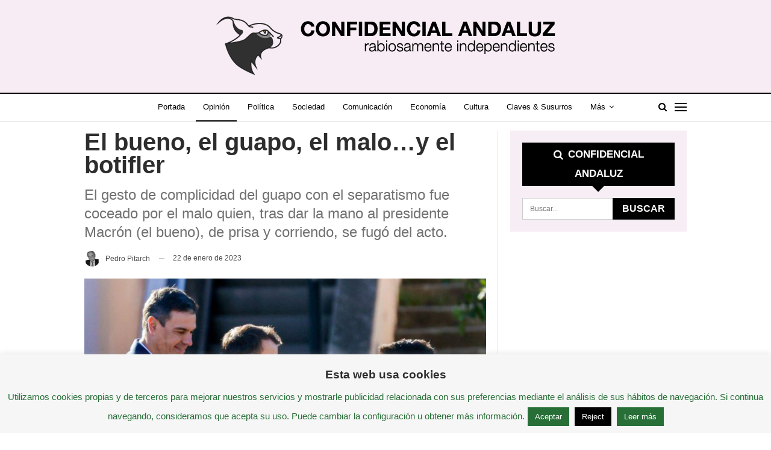

--- FILE ---
content_type: text/html; charset=UTF-8
request_url: https://confidencialandaluz.com/el-bueno-el-guapo-el-malo-y-el-botifler/
body_size: 12639
content:
	<!DOCTYPE html>
		<!--[if IE 8]>
	<html class="ie ie8" lang="es"> <![endif]-->
	<!--[if IE 9]>
	<html class="ie ie9" lang="es"> <![endif]-->
	<!--[if gt IE 9]><!-->
<html lang="es"> <!--<![endif]-->
	<head>
				<meta charset="UTF-8">
		<meta http-equiv="X-UA-Compatible" content="IE=edge">
		<meta name="viewport" content="width=device-width, initial-scale=1.0">
		<link rel="pingback" href="https://confidencialandaluz.com/xmlrpc.php"/>

		<title>El bueno, el guapo, el malo...y el botifler &bull; Confidencial Andaluz</title>

<!-- This site is optimized with the Yoast SEO plugin v13.1 - https://yoast.com/wordpress/plugins/seo/ -->
<meta name="description" content="El separatismo está boyante gracias a tantas cesiones, concesiones y regalos recibidos del Gobierno."/>
<meta name="robots" content="max-snippet:-1, max-image-preview:large, max-video-preview:-1"/>
<link rel="canonical" href="https://confidencialandaluz.com/el-bueno-el-guapo-el-malo-y-el-botifler/" />
<meta property="og:locale" content="es_ES" />
<meta property="og:type" content="article" />
<meta property="og:title" content="El bueno, el guapo, el malo...y el botifler" />
<meta property="og:description" content="El separatismo está boyante gracias a tantas cesiones, concesiones y regalos recibidos del Gobierno." />
<meta property="og:url" content="https://confidencialandaluz.com/el-bueno-el-guapo-el-malo-y-el-botifler/" />
<meta property="og:site_name" content="Confidencial Andaluz" />
<meta property="article:publisher" content="https://www.facebook.com/ConfidencialAndaluz/" />
<meta property="article:tag" content="Pedro Pitarch" />
<meta property="article:section" content="Destacado" />
<meta property="article:published_time" content="2023-01-22T21:09:36+00:00" />
<meta property="og:image" content="https://confidencialandaluz.com/wp-content/uploads/2023/01/sanchez-macron-aragones.png" />
<meta property="og:image:secure_url" content="https://confidencialandaluz.com/wp-content/uploads/2023/01/sanchez-macron-aragones.png" />
<meta property="og:image:width" content="700" />
<meta property="og:image:height" content="400" />
<meta name="twitter:card" content="summary_large_image" />
<meta name="twitter:description" content="El separatismo está boyante gracias a tantas cesiones, concesiones y regalos recibidos del Gobierno." />
<meta name="twitter:title" content="El bueno, el guapo, el malo...y el botifler" />
<meta name="twitter:site" content="@confidencialand" />
<meta name="twitter:image" content="https://confidencialandaluz.com/wp-content/uploads/2023/01/sanchez-macron-aragones.png" />
<meta name="twitter:creator" content="@confidencialand" />
<script type='application/ld+json' class='yoast-schema-graph yoast-schema-graph--main'>{"@context":"https://schema.org","@graph":[{"@type":"Organization","@id":"https://confidencialandaluz.com/#organization","name":"Confidencial Andaluz","url":"https://confidencialandaluz.com/","sameAs":["https://www.facebook.com/ConfidencialAndaluz/","https://twitter.com/confidencialand"],"logo":{"@type":"ImageObject","@id":"https://confidencialandaluz.com/#logo","inLanguage":"es","url":"https://confidencialandaluz.com/wp-content/uploads/2018/02/linceredes.png","width":1000,"height":1000,"caption":"Confidencial Andaluz"},"image":{"@id":"https://confidencialandaluz.com/#logo"}},{"@type":"WebSite","@id":"https://confidencialandaluz.com/#website","url":"https://confidencialandaluz.com/","name":"Confidencial Andaluz","inLanguage":"es","description":"Rabiosamente Independientes","publisher":{"@id":"https://confidencialandaluz.com/#organization"},"potentialAction":{"@type":"SearchAction","target":"https://confidencialandaluz.com/?s={search_term_string}","query-input":"required name=search_term_string"}},{"@type":"ImageObject","@id":"https://confidencialandaluz.com/el-bueno-el-guapo-el-malo-y-el-botifler/#primaryimage","inLanguage":"es","url":"https://confidencialandaluz.com/wp-content/uploads/2023/01/sanchez-macron-aragones.png","width":700,"height":400},{"@type":"WebPage","@id":"https://confidencialandaluz.com/el-bueno-el-guapo-el-malo-y-el-botifler/#webpage","url":"https://confidencialandaluz.com/el-bueno-el-guapo-el-malo-y-el-botifler/","name":"El bueno, el guapo, el malo...y el botifler &bull; Confidencial Andaluz","isPartOf":{"@id":"https://confidencialandaluz.com/#website"},"inLanguage":"es","primaryImageOfPage":{"@id":"https://confidencialandaluz.com/el-bueno-el-guapo-el-malo-y-el-botifler/#primaryimage"},"datePublished":"2023-01-22T21:09:36+00:00","dateModified":"2023-01-22T21:09:36+00:00","description":"El separatismo est\u00e1 boyante gracias a tantas cesiones, concesiones y regalos recibidos del Gobierno."},{"@type":"Article","@id":"https://confidencialandaluz.com/el-bueno-el-guapo-el-malo-y-el-botifler/#article","isPartOf":{"@id":"https://confidencialandaluz.com/el-bueno-el-guapo-el-malo-y-el-botifler/#webpage"},"author":{"@id":"https://confidencialandaluz.com/#/schema/person/c8a0efc6f4cc0fa343342010e92ba4fe"},"headline":"El bueno, el guapo, el malo&#8230;y el botifler","datePublished":"2023-01-22T21:09:36+00:00","dateModified":"2023-01-22T21:09:36+00:00","commentCount":0,"mainEntityOfPage":{"@id":"https://confidencialandaluz.com/el-bueno-el-guapo-el-malo-y-el-botifler/#webpage"},"publisher":{"@id":"https://confidencialandaluz.com/#organization"},"image":{"@id":"https://confidencialandaluz.com/el-bueno-el-guapo-el-malo-y-el-botifler/#primaryimage"},"keywords":"Pedro Pitarch","articleSection":"Destacado,Opini\u00f3n","inLanguage":"es"},{"@type":["Person"],"@id":"https://confidencialandaluz.com/#/schema/person/c8a0efc6f4cc0fa343342010e92ba4fe","name":"Pedro Pitarch","image":{"@type":"ImageObject","@id":"https://confidencialandaluz.com/#authorlogo","inLanguage":"es","url":"https://secure.gravatar.com/avatar/919ef4d2b9833a5dbc3d6b17939d133b?s=96&d=mm&r=g","caption":"Pedro Pitarch"},"description":"Teniente General de Ej\u00e9rcito de Tierra (r)","sameAs":[]}]}</script>
<!-- / Yoast SEO plugin. -->

<link rel='dns-prefetch' href='//fonts.googleapis.com' />
<link rel='dns-prefetch' href='//s.w.org' />
<link rel="alternate" type="application/rss+xml" title="Confidencial Andaluz &raquo; Feed" href="https://confidencialandaluz.com/feed/" />
<link rel="alternate" type="application/rss+xml" title="Confidencial Andaluz &raquo; RSS de los comentarios" href="https://confidencialandaluz.com/comments/feed/" />
		<script type="text/javascript">
			window._wpemojiSettings = {"baseUrl":"https:\/\/s.w.org\/images\/core\/emoji\/12.0.0-1\/72x72\/","ext":".png","svgUrl":"https:\/\/s.w.org\/images\/core\/emoji\/12.0.0-1\/svg\/","svgExt":".svg","source":{"concatemoji":"https:\/\/confidencialandaluz.com\/wp-includes\/js\/wp-emoji-release.min.js?ver=5.2.21"}};
			!function(e,a,t){var n,r,o,i=a.createElement("canvas"),p=i.getContext&&i.getContext("2d");function s(e,t){var a=String.fromCharCode;p.clearRect(0,0,i.width,i.height),p.fillText(a.apply(this,e),0,0);e=i.toDataURL();return p.clearRect(0,0,i.width,i.height),p.fillText(a.apply(this,t),0,0),e===i.toDataURL()}function c(e){var t=a.createElement("script");t.src=e,t.defer=t.type="text/javascript",a.getElementsByTagName("head")[0].appendChild(t)}for(o=Array("flag","emoji"),t.supports={everything:!0,everythingExceptFlag:!0},r=0;r<o.length;r++)t.supports[o[r]]=function(e){if(!p||!p.fillText)return!1;switch(p.textBaseline="top",p.font="600 32px Arial",e){case"flag":return s([55356,56826,55356,56819],[55356,56826,8203,55356,56819])?!1:!s([55356,57332,56128,56423,56128,56418,56128,56421,56128,56430,56128,56423,56128,56447],[55356,57332,8203,56128,56423,8203,56128,56418,8203,56128,56421,8203,56128,56430,8203,56128,56423,8203,56128,56447]);case"emoji":return!s([55357,56424,55356,57342,8205,55358,56605,8205,55357,56424,55356,57340],[55357,56424,55356,57342,8203,55358,56605,8203,55357,56424,55356,57340])}return!1}(o[r]),t.supports.everything=t.supports.everything&&t.supports[o[r]],"flag"!==o[r]&&(t.supports.everythingExceptFlag=t.supports.everythingExceptFlag&&t.supports[o[r]]);t.supports.everythingExceptFlag=t.supports.everythingExceptFlag&&!t.supports.flag,t.DOMReady=!1,t.readyCallback=function(){t.DOMReady=!0},t.supports.everything||(n=function(){t.readyCallback()},a.addEventListener?(a.addEventListener("DOMContentLoaded",n,!1),e.addEventListener("load",n,!1)):(e.attachEvent("onload",n),a.attachEvent("onreadystatechange",function(){"complete"===a.readyState&&t.readyCallback()})),(n=t.source||{}).concatemoji?c(n.concatemoji):n.wpemoji&&n.twemoji&&(c(n.twemoji),c(n.wpemoji)))}(window,document,window._wpemojiSettings);
		</script>
		<style type="text/css">
img.wp-smiley,
img.emoji {
	display: inline !important;
	border: none !important;
	box-shadow: none !important;
	height: 1em !important;
	width: 1em !important;
	margin: 0 .07em !important;
	vertical-align: -0.1em !important;
	background: none !important;
	padding: 0 !important;
}
</style>
	<link rel='stylesheet' id='wp-block-library-css'  href='https://confidencialandaluz.com/wp-includes/css/dist/block-library/style.min.css?ver=5.2.21' type='text/css' media='all' />
<link rel='stylesheet' id='cookie-law-info-css'  href='https://confidencialandaluz.com/wp-content/plugins/cookie-law-info/legacy/public/css/cookie-law-info-public.css?ver=3.0.8' type='text/css' media='all' />
<link rel='stylesheet' id='cookie-law-info-gdpr-css'  href='https://confidencialandaluz.com/wp-content/plugins/cookie-law-info/legacy/public/css/cookie-law-info-gdpr.css?ver=3.0.8' type='text/css' media='all' />
<link rel='stylesheet' id='tt-easy-google-fonts-css'  href='https://fonts.googleapis.com/css?family=Playfair+Display%3A900&#038;subset=latin%2Call%2Call&#038;ver=5.2.21' type='text/css' media='all' />
<link rel='stylesheet' id='better-framework-main-fonts-css'  href='https://fonts.googleapis.com/css?family=Libre+Franklin:600italic,700,500' type='text/css' media='all' />
<script type='text/javascript' src='https://confidencialandaluz.com/wp-includes/js/jquery/jquery.js?ver=1.12.4-wp'></script>
<script type='text/javascript' src='https://confidencialandaluz.com/wp-includes/js/jquery/jquery-migrate.min.js?ver=1.4.1'></script>
<script type='text/javascript'>
/* <![CDATA[ */
var Cli_Data = {"nn_cookie_ids":[],"cookielist":[],"non_necessary_cookies":[],"ccpaEnabled":"","ccpaRegionBased":"","ccpaBarEnabled":"","strictlyEnabled":["necessary","obligatoire"],"ccpaType":"gdpr","js_blocking":"","custom_integration":"","triggerDomRefresh":"","secure_cookies":""};
var cli_cookiebar_settings = {"animate_speed_hide":"500","animate_speed_show":"500","background":"#f6f6f6","border":"#444","border_on":"","button_1_button_colour":"#276f37","button_1_button_hover":"#1f592c","button_1_link_colour":"#ffffff","button_1_as_button":"1","button_1_new_win":"","button_2_button_colour":"#276f37","button_2_button_hover":"#1f592c","button_2_link_colour":"#ffffff","button_2_as_button":"1","button_2_hidebar":"","button_3_button_colour":"#000","button_3_button_hover":"#000000","button_3_link_colour":"#fff","button_3_as_button":"1","button_3_new_win":"","button_4_button_colour":"#000","button_4_button_hover":"#000000","button_4_link_colour":"#fff","button_4_as_button":"1","button_7_button_colour":"#61a229","button_7_button_hover":"#4e8221","button_7_link_colour":"#fff","button_7_as_button":"1","button_7_new_win":"","font_family":"inherit","header_fix":"","notify_animate_hide":"1","notify_animate_show":"","notify_div_id":"#cookie-law-info-bar","notify_position_horizontal":"right","notify_position_vertical":"bottom","scroll_close":"","scroll_close_reload":"","accept_close_reload":"","reject_close_reload":"","showagain_tab":"","showagain_background":"#fff","showagain_border":"#000","showagain_div_id":"#cookie-law-info-again","showagain_x_position":"100px","text":"#276f37","show_once_yn":"","show_once":"10000","logging_on":"","as_popup":"","popup_overlay":"1","bar_heading_text":"Esta web usa cookies","cookie_bar_as":"banner","popup_showagain_position":"bottom-right","widget_position":"left"};
var log_object = {"ajax_url":"https:\/\/confidencialandaluz.com\/wp-admin\/admin-ajax.php"};
/* ]]> */
</script>
<script type='text/javascript' src='https://confidencialandaluz.com/wp-content/plugins/cookie-law-info/legacy/public/js/cookie-law-info-public.js?ver=3.0.8'></script>
<!--[if lt IE 9]>
<script type='text/javascript' src='https://confidencialandaluz.com/wp-content/themes/publisher/includes/libs/better-framework/assets/js/html5shiv.min.js?ver=3.10.15'></script>
<![endif]-->
<!--[if lt IE 9]>
<script type='text/javascript' src='https://confidencialandaluz.com/wp-content/themes/publisher/includes/libs/better-framework/assets/js/respond.min.js?ver=3.10.15'></script>
<![endif]-->
<link rel='https://api.w.org/' href='https://confidencialandaluz.com/wp-json/' />
<link rel="EditURI" type="application/rsd+xml" title="RSD" href="https://confidencialandaluz.com/xmlrpc.php?rsd" />
<link rel="wlwmanifest" type="application/wlwmanifest+xml" href="https://confidencialandaluz.com/wp-includes/wlwmanifest.xml" /> 
<meta name="generator" content="WordPress 5.2.21" />
<link rel='shortlink' href='https://confidencialandaluz.com/?p=41505' />
<link rel="alternate" type="application/json+oembed" href="https://confidencialandaluz.com/wp-json/oembed/1.0/embed?url=https%3A%2F%2Fconfidencialandaluz.com%2Fel-bueno-el-guapo-el-malo-y-el-botifler%2F" />
<link rel="alternate" type="text/xml+oembed" href="https://confidencialandaluz.com/wp-json/oembed/1.0/embed?url=https%3A%2F%2Fconfidencialandaluz.com%2Fel-bueno-el-guapo-el-malo-y-el-botifler%2F&#038;format=xml" />
			<link rel="shortcut icon" href="https://confidencialandaluz.com/wp-content/uploads/2018/02/linceredes.png">			<link rel="apple-touch-icon" href="https://confidencialandaluz.com/wp-content/uploads/2018/02/linceredes.png">			<link rel="apple-touch-icon" sizes="114x114" href="https://confidencialandaluz.com/wp-content/uploads/2018/02/linceredes.png">			<link rel="apple-touch-icon" sizes="72x72" href="https://confidencialandaluz.com/wp-content/uploads/2018/02/linceredes.png">			<link rel="apple-touch-icon" sizes="144x144" href="https://confidencialandaluz.com/wp-content/uploads/2018/02/linceredes.png"><meta name="generator" content="Powered by WPBakery Page Builder - drag and drop page builder for WordPress."/>
<script type="application/ld+json">{
    "@context": "http:\/\/schema.org\/",
    "@type": "organization",
    "@id": "#organization",
    "logo": {
        "@type": "ImageObject",
        "url": "https:\/\/confidencialandaluz.com\/wp-content\/uploads\/2018\/02\/cabeceraweb3.png"
    },
    "url": "https:\/\/confidencialandaluz.com\/",
    "name": "Confidencial Andaluz",
    "description": "Rabiosamente Independientes"
}</script>
<script type="application/ld+json">{
    "@context": "http:\/\/schema.org\/",
    "@type": "WebSite",
    "name": "Confidencial Andaluz",
    "alternateName": "Rabiosamente Independientes",
    "url": "https:\/\/confidencialandaluz.com\/"
}</script>
<script type="application/ld+json">{
    "@context": "http:\/\/schema.org\/",
    "@type": "BlogPosting",
    "headline": "El bueno, el guapo, el malo...y el botifler",
    "description": "El separatismo est\u00e1 boyante gracias a tantas cesiones, concesiones y regalos recibidos del Gobierno.",
    "datePublished": "2023-01-22",
    "dateModified": "2023-01-22",
    "author": {
        "@type": "Person",
        "@id": "#person-PedroPitarch",
        "name": "Pedro Pitarch"
    },
    "image": {
        "@type": "ImageObject",
        "url": "https:\/\/confidencialandaluz.com\/wp-content\/uploads\/2023\/01\/sanchez-macron-aragones.png",
        "width": 700,
        "height": 400
    },
    "interactionStatistic": [
        {
            "@type": "InteractionCounter",
            "interactionType": "http:\/\/schema.org\/CommentAction",
            "userInteractionCount": "0"
        }
    ],
    "publisher": {
        "@id": "#organization"
    },
    "mainEntityOfPage": "https:\/\/confidencialandaluz.com\/el-bueno-el-guapo-el-malo-y-el-botifler\/"
}</script>
<link rel='stylesheet' id='bf-minifed-css-1' href='https://confidencialandaluz.com/wp-content/bs-booster-cache/2f69f31ce9034f226a5bd94d84d7176a.css' type='text/css' media='all' />
<link rel='stylesheet' id='7.6.2-1733570986' href='https://confidencialandaluz.com/wp-content/bs-booster-cache/e271810305b1a73b118ea0a6f1ed07ae.css' type='text/css' media='all' />
<link rel="icon" href="https://confidencialandaluz.com/wp-content/uploads/2018/03/cropped-Logo-confidencial-andaluz-515x515-32x32.jpg" sizes="32x32" />
<link rel="icon" href="https://confidencialandaluz.com/wp-content/uploads/2018/03/cropped-Logo-confidencial-andaluz-515x515-192x192.jpg" sizes="192x192" />
<link rel="apple-touch-icon-precomposed" href="https://confidencialandaluz.com/wp-content/uploads/2018/03/cropped-Logo-confidencial-andaluz-515x515-180x180.jpg" />
<meta name="msapplication-TileImage" content="https://confidencialandaluz.com/wp-content/uploads/2018/03/cropped-Logo-confidencial-andaluz-515x515-270x270.jpg" />

<!-- BetterFramework Head Inline CSS -->
<style>
/* responsive phone */ @media(max-width: 767px){.rh-header .logo-container{
    background: #f7ecf4;
    color: black;
}}

</style>
<!-- /BetterFramework Head Inline CSS-->
<style id="tt-easy-google-font-styles" type="text/css">p { font-family: 'Arial'; font-style: italic; font-weight: 400; }
h1 { font-family: 'Playfair Display'; font-size: 30px; font-style: normal; font-weight: 900; line-height: 0.8; }
h2 { font-size: 16px; }
h3 { }
h4 { }
h5 { }
h6 { text-decoration: none; text-transform: none; }
</style><noscript><style> .wpb_animate_when_almost_visible { opacity: 1; }</style></noscript>	</head>

<body class="post-template-default single single-post postid-41505 single-format-standard bs-theme bs-publisher bs-publisher-newspaper active-light-box ltr close-rh page-layout-2-col-right full-width active-sticky-sidebar active-ajax-search single-prim-cat-4054 single-cat-4054 single-cat-4053  wpb-js-composer js-comp-ver-6.1 vc_responsive bs-ll-a" dir="ltr">
<div class="off-canvas-overlay"></div>
<div class="off-canvas-container left skin-white">
	<div class="off-canvas-inner">
		<span class="canvas-close"><i></i></span>
					<div class="off-canvas-header">
								<div class="site-description">The news is by your side.</div>
			</div>
						<div class="off-canvas-search">
				<form role="search" method="get" action="https://confidencialandaluz.com">
					<input type="text" name="s" value=""
					       placeholder="Buscar...">
					<i class="fa fa-search"></i>
				</form>
			</div>
						<div class="off-canvas-menu">
				<div class="off-canvas-menu-fallback"></div>
			</div>
						<div class="off_canvas_footer">
				<div class="off_canvas_footer-info entry-content">
									</div>
			</div>
				</div>
</div>
	<header id="header" class="site-header header-style-1 full-width" itemscope="itemscope" itemtype="https://schema.org/WPHeader">
				<div class="header-inner">
			<div class="content-wrap">
				<div class="container">
					<div id="site-branding" class="site-branding">
	<p  id="site-title" class="logo h1 img-logo">
	<a href="https://confidencialandaluz.com/" itemprop="url" rel="home">
					<img id="site-logo" src="https://confidencialandaluz.com/wp-content/uploads/2018/02/cabeceraweb3.png"
			     alt="CONFIDENCIAL ANDALUZ"  data-bsrjs="https://confidencialandaluz.com/wp-content/uploads/2018/02/cabeceraweb3.png"  />

			<span class="site-title">CONFIDENCIAL ANDALUZ - Rabiosamente Independientes</span>
				</a>
</p>
</div><!-- .site-branding -->
				</div>

			</div>
		</div>
		<div id="menu-main" class="menu main-menu-wrapper show-search-item show-off-canvas menu-actions-btn-width-2" role="navigation" itemscope="itemscope" itemtype="https://schema.org/SiteNavigationElement">
	<div class="main-menu-inner">
		<div class="content-wrap">
			<div class="container">

				<nav class="main-menu-container">
					<ul id="main-navigation" class="main-menu menu bsm-pure clearfix">
						<li id="menu-item-18095" class="menu-item menu-item-type-custom menu-item-object-custom menu-item-home better-anim-fade menu-item-18095"><a href="https://confidencialandaluz.com">Portada</a></li>
<li id="menu-item-18086" class="menu-item menu-item-type-taxonomy menu-item-object-category current-post-ancestor current-menu-parent current-post-parent menu-term-4053 better-anim-fade menu-item-18086"><a href="https://confidencialandaluz.com/category/opinion/">Opinión</a></li>
<li id="menu-item-18087" class="menu-item menu-item-type-taxonomy menu-item-object-category menu-term-46 better-anim-fade menu-item-18087"><a href="https://confidencialandaluz.com/category/politica/">Política</a></li>
<li id="menu-item-18096" class="menu-item menu-item-type-taxonomy menu-item-object-category menu-term-199 better-anim-fade menu-item-18096"><a href="https://confidencialandaluz.com/category/sociedad/">Sociedad</a></li>
<li id="menu-item-18083" class="menu-item menu-item-type-taxonomy menu-item-object-category menu-term-206 better-anim-fade menu-item-18083"><a href="https://confidencialandaluz.com/category/comunicacion-2/">Comunicación</a></li>
<li id="menu-item-18085" class="menu-item menu-item-type-taxonomy menu-item-object-category menu-term-45 better-anim-fade menu-item-18085"><a href="https://confidencialandaluz.com/category/economia/">Economía</a></li>
<li id="menu-item-18084" class="menu-item menu-item-type-taxonomy menu-item-object-category menu-term-198 better-anim-fade menu-item-18084"><a href="https://confidencialandaluz.com/category/cultura/">Cultura</a></li>
<li id="menu-item-20182" class="menu-item menu-item-type-taxonomy menu-item-object-category menu-term-4222 better-anim-fade menu-item-20182"><a href="https://confidencialandaluz.com/category/claves-susurros/">Claves &#038; Susurros</a></li>
<li id="menu-item-19962" class="menu-item menu-item-type-taxonomy menu-item-object-category menu-term-92 better-anim-fade menu-item-19962"><a href="https://confidencialandaluz.com/category/politica/corrupcion/">Bajos Fondos</a></li>
<li id="menu-item-24077" class="menu-item menu-item-type-custom menu-item-object-custom better-anim-fade menu-item-24077"><a href="http://pepefernandez.blogspot.com">El Blog de Pepe Fdez 2006-2015</a></li>
					</ul><!-- #main-navigation -->
											<div class="menu-action-buttons width-2">
															<div class="off-canvas-menu-icon-container off-icon-left">
									<div class="off-canvas-menu-icon">
										<div class="off-canvas-menu-icon-el"></div>
									</div>
								</div>
																<div class="search-container close">
									<span class="search-handler"><i class="fa fa-search"></i></span>

									<div class="search-box clearfix">
										<form role="search" method="get" class="search-form clearfix" action="https://confidencialandaluz.com">
	<input type="search" class="search-field"
	       placeholder="Buscar..."
	       value="" name="s"
	       title="Buscar:"
	       autocomplete="off">
	<input type="submit" class="search-submit" value="Buscar">
</form><!-- .search-form -->
									</div>
								</div>
														</div>
										</nav><!-- .main-menu-container -->

			</div>
		</div>
	</div>
</div><!-- .menu -->	</header><!-- .header -->
	<div class="rh-header clearfix light deferred-block-exclude">
		<div class="rh-container clearfix">

			<div class="menu-container close">
				<span class="menu-handler"><span class="lines"></span></span>
			</div><!-- .menu-container -->

			<div class="logo-container rh-img-logo">
				<a href="https://confidencialandaluz.com/" itemprop="url" rel="home">
											<img src="https://confidencialandaluz.com/wp-content/uploads/2018/02/cabeceraweb-1-1-1.png"
						     alt="Confidencial Andaluz"  data-bsrjs="https://confidencialandaluz.com/wp-content/uploads/2018/02/cabeceraweb-1-1-1.png"  />				</a>
			</div><!-- .logo-container -->
		</div><!-- .rh-container -->
	</div><!-- .rh-header -->
		<div class="main-wrap content-main-wrap">
		<div class="content-wrap">
		<main id="content" class="content-container">

		<div class="container layout-2-col layout-2-col-1 layout-right-sidebar post-template-1">
			<div class="row main-section">
										<div class="col-sm-8 content-column">
								<div class="single-container">
		<article id="post-41505" class="post-41505 post type-post status-publish format-standard has-post-thumbnail  category-destacado category-opinion tag-pedro-pitarch single-post-content has-thumbnail">
						<div class="post-header post-tp-1-header">
									<h1 class="single-post-title">
						<span class="post-title" itemprop="headline">El bueno, el guapo, el malo&#8230;y el botifler</span></h1>
					<h2 class="post-subtitle">El gesto de complicidad del guapo con el separatismo fue coceado por el malo quien, tras dar la mano al presidente Macrón (el bueno), de prisa y corriendo, se fugó del acto.</h2>					<div class="post-meta-wrap clearfix">
						<div class="post-meta single-post-meta">
			<a href="https://confidencialandaluz.com/author/pitarch/"
		   title="Artículos de autor"
		   class="post-author-a post-author-avatar">
			<img alt=''  data-src='https://confidencialandaluz.com/wp-content/uploads/2016/06/Pedro-Pitarch-150x150.jpg' class='avatar avatar-26 photo avatar-default' height='26' width='26' /><span class="post-author-name"><b>Pedro Pitarch</b></span>		</a>
					<span class="time"><time class="post-published updated"
			                         datetime="2023-01-22T22:09:36+00:00"><b>22 de enero de 2023</b></time></span>
			</div>
					</div>
									<div class="single-featured">
					<a class="post-thumbnail open-lightbox" href="https://confidencialandaluz.com/wp-content/uploads/2023/01/sanchez-macron-aragones.png"><img  alt="" data-src="https://confidencialandaluz.com/wp-content/uploads/2023/01/sanchez-macron-aragones.png">						</a>
										</div>
			</div>
						<div class="entry-content clearfix single-post-content">
				<p>&nbsp;</p>
<p class="p1">Ya estamos, de facto, en campaña para las autonómicas y municipales del 28 de mayo. Y, ya se sabe, ese es tiempo en el que la expectativa de voto es el único traductor para interpretar la actividad política doméstica. Dejando aparte la multitudinaria manifestación contra el Gobierno, el pasado sábado, en Madrid, lo más relevante de la semana quizás haya sido la cumbre hispanofrancesa del pasado jueves, en Barcelona. Ese encuentro, celebrado anual y alternativamente en uno u otro de los dos países fue llevado por Sánchez (el guapo) a la Ciudad Condal. Se pretendía fuera muestra<span class="Apple-converted-space">  </span>de la ilusoriamente voceada extinción del procés, así como de la “normalización” política en Cataluña.</p>
<p class="p1">Sin embargo, tal evento bilateral sirvió para resaltar lo que, desafortunadamente, es lo normal en Cataluña: que el separatismo está boyante gracias a tantas cesiones, concesiones y regalos recibidos del Gobierno. Entre ellos, precisamente, la celebración del encuentro hispanofrancés de este año en la otrora floreciente Barcelona. Gesto pretendidamente “normalizador”, que incluía, como guiño del guapo al secesionismo, la aparición en la ceremonia de apertura de la cumbre del presiente de la Generalidad, Aragonés (el malo). Pero tal gesto de complicidad del guapo con el separatismo fue coceado por el malo quien, tras dar la mano al presidente Macrón (el bueno), de prisa y corriendo, se fugó del acto antes de que comenzaran los honores militares debidos a la presencia oficial, en territorio nacional, de un jefe de estado extranjero. Y, simultáneamente a la ineducada bambolla del malo, otro gran<span class="Apple-converted-space">  </span>cateto y separatista (perdón por la redundancia), Junqueras, con un grupo de separatistas se manifestaba contra ese encuentro. Hasta que hubo de abandonar, asimismo precipitadamente, la protesta ante la bronca levantada contra él, por un grupo de los manifestantes que le tildaban de “botifler”.</p>
<p class="p1">Como remate del evento, y para mayor recochineo, en la rueda de prensa posterior a la cumbre, el guapo agradeció al malo que éste se hubiera dignado dar la mano al bueno. Y, encima, se dice que el “procés” está muerto. ¿Acaso puede darse espectáculo más esperpéntico?</p>
<p>&nbsp;</p>
			</div>

						<div class="post-share single-post-share bottom-share clearfix style-5">
			<div class="post-share-btn-group">
							</div>
						<div class="share-handler-wrap ">
				<span class="share-handler post-share-btn rank-default">
					<i class="bf-icon  fa fa-share-alt"></i>						<b class="text">Share</b>
										</span>
				<span class="social-item facebook has-title"><a href="https://www.facebook.com/sharer.php?u=https%3A%2F%2Fconfidencialandaluz.com%2Fel-bueno-el-guapo-el-malo-y-el-botifler%2F" target="_blank" rel="nofollow noreferrer" class="bs-button-el" onclick="window.open(this.href, 'share-facebook','left=50,top=50,width=600,height=320,toolbar=0'); return false;"><span class="icon"><i class="bf-icon fa fa-facebook"></i></span><span class="item-title">Facebook</span></a></span><span class="social-item twitter has-title"><a href="https://twitter.com/share?text=El+bueno%2C+el+guapo%2C+el+malo%26%238230%3By+el+botifler&url=https%3A%2F%2Fconfidencialandaluz.com%2Fel-bueno-el-guapo-el-malo-y-el-botifler%2F" target="_blank" rel="nofollow noreferrer" class="bs-button-el" onclick="window.open(this.href, 'share-twitter','left=50,top=50,width=600,height=320,toolbar=0'); return false;"><span class="icon"><i class="bf-icon fa fa-twitter"></i></span><span class="item-title">Twitter</span></a></span><span class="social-item google_plus has-title"><a href="https://plus.google.com/share?url=https%3A%2F%2Fconfidencialandaluz.com%2Fel-bueno-el-guapo-el-malo-y-el-botifler%2F" target="_blank" rel="nofollow noreferrer" class="bs-button-el" onclick="window.open(this.href, 'share-google_plus','left=50,top=50,width=600,height=320,toolbar=0'); return false;"><span class="icon"><i class="bf-icon fa fa-google"></i></span><span class="item-title">Google+</span></a></span><span class="social-item linkedin has-title"><a href="https://www.linkedin.com/shareArticle?mini=true&url=https%3A%2F%2Fconfidencialandaluz.com%2Fel-bueno-el-guapo-el-malo-y-el-botifler%2F&title=El+bueno%2C+el+guapo%2C+el+malo%26%238230%3By+el+botifler" target="_blank" rel="nofollow noreferrer" class="bs-button-el" onclick="window.open(this.href, 'share-linkedin','left=50,top=50,width=600,height=320,toolbar=0'); return false;"><span class="icon"><i class="bf-icon fa fa-linkedin"></i></span><span class="item-title">Linkedin</span></a></span><span class="social-item telegram has-title"><a href="https://telegram.me/share/url?url=https%3A%2F%2Fconfidencialandaluz.com%2Fel-bueno-el-guapo-el-malo-y-el-botifler%2F&text=El+bueno%2C+el+guapo%2C+el+malo%26%238230%3By+el+botifler" target="_blank" rel="nofollow noreferrer" class="bs-button-el" onclick="window.open(this.href, 'share-telegram','left=50,top=50,width=600,height=320,toolbar=0'); return false;"><span class="icon"><i class="bf-icon fa fa-send"></i></span><span class="item-title">Telegram</span></a></span><span class="social-item whatsapp has-title"><a href="whatsapp://send?text=El+bueno%2C+el+guapo%2C+el+malo%26%238230%3By+el+botifler %0A%0A https%3A%2F%2Fconfidencialandaluz.com%2Fel-bueno-el-guapo-el-malo-y-el-botifler%2F" target="_blank" rel="nofollow noreferrer" class="bs-button-el" onclick="window.open(this.href, 'share-whatsapp','left=50,top=50,width=600,height=320,toolbar=0'); return false;"><span class="icon"><i class="bf-icon fa fa-whatsapp"></i></span><span class="item-title">WhatsApp</span></a></span><span class="social-item email has-title"><a href="mailto:?subject=El+bueno%2C+el+guapo%2C+el+malo%26%238230%3By+el+botifler&body=https%3A%2F%2Fconfidencialandaluz.com%2Fel-bueno-el-guapo-el-malo-y-el-botifler%2F" target="_blank" rel="nofollow noreferrer" class="bs-button-el" onclick="window.open(this.href, 'share-email','left=50,top=50,width=600,height=320,toolbar=0'); return false;"><span class="icon"><i class="bf-icon fa fa-envelope-open"></i></span><span class="item-title">Email</span></a></span></div>		</div>
				</article>
		<section class="post-author clearfix">
		<a href="https://confidencialandaluz.com/author/pitarch/"
	   title="Artículos de autor">
		<span class="post-author-avatar" itemprop="image"><img alt=''  data-src='https://confidencialandaluz.com/wp-content/uploads/2016/06/Pedro-Pitarch-150x150.jpg' class='avatar avatar-80 photo avatar-default' height='80' width='80' /></span>
	</a>

	<div class="author-title heading-typo">
		<a class="post-author-url" href="https://confidencialandaluz.com/author/pitarch/"><span class="post-author-name">Pedro Pitarch</span></a>

					<span class="title-counts">410 posts</span>
		
					<span class="title-counts">0 comments</span>
			</div>

	<div class="author-links">
				<ul class="author-social-icons">
							<li class="social-item twitter">
					<a href="https://twitter.com/ppitarchb"
					   target="_blank"
					   rel="nofollow noreferrer"><i class="fa fa-twitter"></i></a>
				</li>
								<li class="social-item facebook">
					<a href="https://www.facebook.com/ppitb"
					   target="_blank"
					   rel="nofollow noreferrer"><i class="fa fa-facebook"></i></a>
				</li>
								<li class="social-item site">
					<a href="http://elblogdepitarch.blogspot.com.es"
					   target="_blank"
					   rel="nofollow noreferrer"><i class="fa fa-globe"></i></a>
				</li>
						</ul>
			</div>

	<div class="post-author-bio" itemprop="description">
		<p>Teniente General de Ejército de Tierra (r)</p>
	</div>

</section>
	</div>
<div class="post-related">

	<div class="section-heading sh-t2 sh-s1 multi-tab">

					<a href="#relatedposts_666019748_1" class="main-link active"
			   data-toggle="tab">
				<span
						class="h-text related-posts-heading">También podría gustarte</span>
			</a>
			<a href="#relatedposts_666019748_2" class="other-link" data-toggle="tab"
			   data-deferred-event="shown.bs.tab"
			   data-deferred-init="relatedposts_666019748_2">
				<span
						class="h-text related-posts-heading">Más del autor</span>
			</a>
		
	</div>

		<div class="tab-content">
		<div class="tab-pane bs-tab-anim bs-tab-animated active"
		     id="relatedposts_666019748_1">
			
					<div class="bs-pagination-wrapper main-term-none next_prev ">
			<div class="listing listing-thumbnail listing-tb-2 clearfix  scolumns-3 simple-grid include-last-mobile">
	<div  class="post-44298 type-post format-standard has-post-thumbnail   listing-item listing-item-thumbnail listing-item-tb-2 main-term-4054">
<div class="item-inner clearfix">
			<div class="featured featured-type-featured-image">
						<a  title="Otra puñalada trapera de Felipe González" data-src="https://confidencialandaluz.com/wp-content/uploads/2026/01/felipe-critica-psoe2-210x136.png" data-bs-srcset="{&quot;baseurl&quot;:&quot;https:\/\/confidencialandaluz.com\/wp-content\/uploads\/2026\/01\/&quot;,&quot;sizes&quot;:{&quot;86&quot;:&quot;felipe-critica-psoe2-86x64.png&quot;,&quot;210&quot;:&quot;felipe-critica-psoe2-210x136.png&quot;,&quot;279&quot;:&quot;felipe-critica-psoe2-279x220.png&quot;,&quot;357&quot;:&quot;felipe-critica-psoe2-357x210.png&quot;,&quot;700&quot;:&quot;felipe-critica-psoe2.png&quot;}}"					class="img-holder" href="https://confidencialandaluz.com/otra-punalada-trapera-de-felipe-gonzalez/"></a>
					</div>
	<p class="title">	<a class="post-url" href="https://confidencialandaluz.com/otra-punalada-trapera-de-felipe-gonzalez/" title="Otra puñalada trapera de Felipe González">
			<span class="post-title">
				Otra puñalada trapera de Felipe González			</span>
	</a>
	</p></div>
</div >
<div  class="post-44294 type-post format-standard has-post-thumbnail   listing-item listing-item-thumbnail listing-item-tb-2 main-term-45">
<div class="item-inner clearfix">
			<div class="featured featured-type-featured-image">
						<a  title="Cultura preventiva en el ámbito laboral. Una deuda histórica en España" data-src="https://confidencialandaluz.com/wp-content/uploads/2026/01/riesgos-laborales-210x136.png" data-bs-srcset="{&quot;baseurl&quot;:&quot;https:\/\/confidencialandaluz.com\/wp-content\/uploads\/2026\/01\/&quot;,&quot;sizes&quot;:{&quot;86&quot;:&quot;riesgos-laborales-86x64.png&quot;,&quot;210&quot;:&quot;riesgos-laborales-210x136.png&quot;,&quot;279&quot;:&quot;riesgos-laborales-279x220.png&quot;,&quot;357&quot;:&quot;riesgos-laborales-357x210.png&quot;,&quot;700&quot;:&quot;riesgos-laborales.png&quot;}}"					class="img-holder" href="https://confidencialandaluz.com/cultura-preventiva-en-el-ambito-laboral-una-deuda-historica-en-espana/"></a>
					</div>
	<p class="title">	<a class="post-url" href="https://confidencialandaluz.com/cultura-preventiva-en-el-ambito-laboral-una-deuda-historica-en-espana/" title="Cultura preventiva en el ámbito laboral. Una deuda histórica en España">
			<span class="post-title">
				Cultura preventiva en el ámbito laboral. Una deuda histórica en España			</span>
	</a>
	</p></div>
</div >
<div  class="post-44291 type-post format-standard has-post-thumbnail   listing-item listing-item-thumbnail listing-item-tb-2 main-term-4054">
<div class="item-inner clearfix">
			<div class="featured featured-type-featured-image">
						<a  title="Cuando escucho a Wagner me dan ganas de invadir Groenlandia" data-src="https://confidencialandaluz.com/wp-content/uploads/2026/01/WAGNER2--210x136.png" data-bs-srcset="{&quot;baseurl&quot;:&quot;https:\/\/confidencialandaluz.com\/wp-content\/uploads\/2026\/01\/&quot;,&quot;sizes&quot;:{&quot;86&quot;:&quot;WAGNER2--86x64.png&quot;,&quot;210&quot;:&quot;WAGNER2--210x136.png&quot;,&quot;279&quot;:&quot;WAGNER2--279x220.png&quot;,&quot;357&quot;:&quot;WAGNER2--357x210.png&quot;,&quot;700&quot;:&quot;WAGNER2-.png&quot;}}"					class="img-holder" href="https://confidencialandaluz.com/cuando-escucho-a-wagner-me-dan-ganas-de-invadir-groenlandia/"></a>
					</div>
	<p class="title">	<a class="post-url" href="https://confidencialandaluz.com/cuando-escucho-a-wagner-me-dan-ganas-de-invadir-groenlandia/" title="Cuando escucho a Wagner me dan ganas de invadir Groenlandia">
			<span class="post-title">
				Cuando escucho a Wagner me dan ganas de invadir Groenlandia			</span>
	</a>
	</p></div>
</div >
<div  class="post-44288 type-post format-standard has-post-thumbnail   listing-item listing-item-thumbnail listing-item-tb-2 main-term-4054">
<div class="item-inner clearfix">
			<div class="featured featured-type-featured-image">
						<a  title="José Manuel de Paúl, Magistrado de categoría excepcional en la judicatura andaluza" data-src="https://confidencialandaluz.com/wp-content/uploads/2026/01/jose-manuel-de-paul-magistrado-210x136.png" data-bs-srcset="{&quot;baseurl&quot;:&quot;https:\/\/confidencialandaluz.com\/wp-content\/uploads\/2026\/01\/&quot;,&quot;sizes&quot;:{&quot;86&quot;:&quot;jose-manuel-de-paul-magistrado-86x64.png&quot;,&quot;210&quot;:&quot;jose-manuel-de-paul-magistrado-210x136.png&quot;,&quot;279&quot;:&quot;jose-manuel-de-paul-magistrado-279x220.png&quot;,&quot;357&quot;:&quot;jose-manuel-de-paul-magistrado-357x210.png&quot;,&quot;700&quot;:&quot;jose-manuel-de-paul-magistrado.png&quot;}}"					class="img-holder" href="https://confidencialandaluz.com/jose-manuel-de-paul-magistrado-de-categoria-excepcional-en-la-judicatura-andaluza/"></a>
					</div>
	<p class="title">	<a class="post-url" href="https://confidencialandaluz.com/jose-manuel-de-paul-magistrado-de-categoria-excepcional-en-la-judicatura-andaluza/" title="José Manuel de Paúl, Magistrado de categoría excepcional en la judicatura andaluza">
			<span class="post-title">
				José Manuel de Paúl, Magistrado de categoría excepcional en la judicatura andaluza			</span>
	</a>
	</p></div>
</div >
	</div>
	
	</div><div class="bs-pagination bs-ajax-pagination next_prev main-term-none clearfix">
			<script>var bs_ajax_paginate_1340010986 = '{"query":{"paginate":"next_prev","count":4,"post_type":"post","posts_per_page":"4","post__not_in":[41505],"ignore_sticky_posts":1,"category__in":[4054,4053],"_layout":{"state":"1|1|0","page":"2-col-right"}},"type":"wp_query","view":"Publisher::fetch_related_posts","current_page":1,"ajax_url":"\/wp-admin\/admin-ajax.php","remove_duplicates":"0","paginate":"next_prev","_layout":{"state":"1|1|0","page":"2-col-right"},"_bs_pagin_token":"285c63b"}';</script>				<a class="btn-bs-pagination prev disabled" rel="prev" data-id="1340010986"
				   title="Anterior">
					<i class="fa fa-angle-left"
					   aria-hidden="true"></i> Prev				</a>
				<a  rel="next" class="btn-bs-pagination next"
				   data-id="1340010986" title="Siguiente">
					Next <i
							class="fa fa-angle-right" aria-hidden="true"></i>
				</a>
				</div>
		</div>

		<div class="tab-pane bs-tab-anim bs-tab-animated bs-deferred-container"
		     id="relatedposts_666019748_2">
					<div class="bs-pagination-wrapper main-term-none next_prev ">
				<div class="bs-deferred-load-wrapper" id="bsd_relatedposts_666019748_2">
			<script>var bs_deferred_loading_bsd_relatedposts_666019748_2 = '{"query":{"paginate":"next_prev","count":"4","author":185,"post_type":"post","_layout":{"state":"1|1|0","page":"2-col-right"}},"type":"wp_query","view":"Publisher::fetch_other_related_posts","current_page":1,"ajax_url":"\/wp-admin\/admin-ajax.php","remove_duplicates":"0","paginate":"next_prev","_layout":{"state":"1|1|0","page":"2-col-right"},"_bs_pagin_token":"d5b1fb4"}';</script>
		</div>
		
	</div>		</div>
	</div>
</div>
						</div><!-- .content-column -->
												<div class="col-sm-4 sidebar-column sidebar-column-primary">
							<aside id="sidebar-primary-sidebar" class="sidebar" role="complementary" aria-label="Primary Sidebar Sidebar" itemscope="itemscope" itemtype="https://schema.org/WPSideBar">
	<div id="search-2" class=" h-i w-bg w-bg-f7edf4 h-c h-c-ffffff h-bg h-bg-000000 w-t primary-sidebar-widget widget widget_search"><div class="section-heading sh-t3 sh-s7"><span class="h-text"><i class="bf-icon  fa fa-search"></i> Confidencial Andaluz</span></div><form role="search" method="get" class="search-form clearfix" action="https://confidencialandaluz.com">
	<input type="search" class="search-field"
	       placeholder="Buscar..."
	       value="" name="s"
	       title="Buscar:"
	       autocomplete="off">
	<input type="submit" class="search-submit" value="Buscar">
</form><!-- .search-form -->
</div></aside>
						</div><!-- .primary-sidebar-column -->
									</div><!-- .main-section -->
		</div><!-- .container -->

	</main><!-- main -->
	</div><!-- .content-wrap -->
	<footer id="site-footer" class="site-footer full-width">
				<div class="copy-footer">
			<div class="content-wrap">
				<div class="container">
						<div class="row">
		<div class="col-lg-12">
			<div id="menu-footer" class="menu footer-menu-wrapper" role="navigation" itemscope="itemscope" itemtype="https://schema.org/SiteNavigationElement">
				<nav class="footer-menu-container">
					<ul id="footer-navigation" class="footer-menu menu clearfix">
											</ul>
				</nav>
			</div>
		</div>
	</div>
					<div class="row footer-copy-row">
						<div class="copy-1 col-lg-6 col-md-6 col-sm-6 col-xs-12">
							© 2026 - Confidencial Andaluz						</div>
						<div class="copy-2 col-lg-6 col-md-6 col-sm-6 col-xs-12">
													</div>
					</div>
				</div>
			</div>
		</div>
	</footer><!-- .footer -->
		</div><!-- .main-wrap -->
			<span class="back-top"><i class="fa fa-arrow-up"></i></span>

<!--googleoff: all--><div id="cookie-law-info-bar" data-nosnippet="true"><h5 class="cli_messagebar_head">Esta web usa cookies</h5><span>Utilizamos cookies propias y de terceros para mejorar nuestros servicios y mostrarle publicidad relacionada con sus preferencias mediante el análisis de sus hábitos de navegación. Si continua navegando, consideramos que acepta su uso. Puede cambiar la configuración u obtener más información.<a role='button' id="cookie_action_close_header" class="medium cli-plugin-button cli-plugin-main-button cookie_action_close_header cli_action_button wt-cli-accept-btn">Aceptar</a> <a role='button' id="cookie_action_close_header_reject" class="medium cli-plugin-button cli-plugin-main-button cookie_action_close_header_reject cli_action_button wt-cli-reject-btn">Reject</a> <a href="https://confidencialandaluz.com/96-2/" id="CONSTANT_OPEN_URL" target="_blank" class="medium cli-plugin-button cli-plugin-main-link">Leer más</a></span></div><div id="cookie-law-info-again" data-nosnippet="true"><span id="cookie_hdr_showagain"></span></div><div class="cli-modal" data-nosnippet="true" id="cliSettingsPopup" tabindex="-1" role="dialog" aria-labelledby="cliSettingsPopup" aria-hidden="true">
  <div class="cli-modal-dialog" role="document">
	<div class="cli-modal-content cli-bar-popup">
		  <button type="button" class="cli-modal-close" id="cliModalClose">
			<svg class="" viewBox="0 0 24 24"><path d="M19 6.41l-1.41-1.41-5.59 5.59-5.59-5.59-1.41 1.41 5.59 5.59-5.59 5.59 1.41 1.41 5.59-5.59 5.59 5.59 1.41-1.41-5.59-5.59z"></path><path d="M0 0h24v24h-24z" fill="none"></path></svg>
			<span class="wt-cli-sr-only">Cerrar</span>
		  </button>
		  <div class="cli-modal-body">
			<div class="cli-container-fluid cli-tab-container">
	<div class="cli-row">
		<div class="cli-col-12 cli-align-items-stretch cli-px-0">
			<div class="cli-privacy-overview">
				<h4>Privacy Overview</h4>				<div class="cli-privacy-content">
					<div class="cli-privacy-content-text">This website uses cookies to improve your experience while you navigate through the website. Out of these, the cookies that are categorized as necessary are stored on your browser as they are essential for the working of basic functionalities of the website. We also use third-party cookies that help us analyze and understand how you use this website. These cookies will be stored in your browser only with your consent. You also have the option to opt-out of these cookies. But opting out of some of these cookies may affect your browsing experience.</div>
				</div>
				<a class="cli-privacy-readmore" aria-label="Mostrar más" role="button" data-readmore-text="Mostrar más" data-readless-text="Mostrar menos"></a>			</div>
		</div>
		<div class="cli-col-12 cli-align-items-stretch cli-px-0 cli-tab-section-container">
												<div class="cli-tab-section">
						<div class="cli-tab-header">
							<a role="button" tabindex="0" class="cli-nav-link cli-settings-mobile" data-target="necessary" data-toggle="cli-toggle-tab">
								Necessary							</a>
															<div class="wt-cli-necessary-checkbox">
									<input type="checkbox" class="cli-user-preference-checkbox"  id="wt-cli-checkbox-necessary" data-id="checkbox-necessary" checked="checked"  />
									<label class="form-check-label" for="wt-cli-checkbox-necessary">Necessary</label>
								</div>
								<span class="cli-necessary-caption">Siempre activado</span>
													</div>
						<div class="cli-tab-content">
							<div class="cli-tab-pane cli-fade" data-id="necessary">
								<div class="wt-cli-cookie-description">
									Necessary cookies are absolutely essential for the website to function properly. This category only includes cookies that ensures basic functionalities and security features of the website. These cookies do not store any personal information.								</div>
							</div>
						</div>
					</div>
																	<div class="cli-tab-section">
						<div class="cli-tab-header">
							<a role="button" tabindex="0" class="cli-nav-link cli-settings-mobile" data-target="non-necessary" data-toggle="cli-toggle-tab">
								Non-necessary							</a>
															<div class="cli-switch">
									<input type="checkbox" id="wt-cli-checkbox-non-necessary" class="cli-user-preference-checkbox"  data-id="checkbox-non-necessary" checked='checked' />
									<label for="wt-cli-checkbox-non-necessary" class="cli-slider" data-cli-enable="Activado" data-cli-disable="Desactivado"><span class="wt-cli-sr-only">Non-necessary</span></label>
								</div>
													</div>
						<div class="cli-tab-content">
							<div class="cli-tab-pane cli-fade" data-id="non-necessary">
								<div class="wt-cli-cookie-description">
									Any cookies that may not be particularly necessary for the website to function and is used specifically to collect user personal data via analytics, ads, other embedded contents are termed as non-necessary cookies. It is mandatory to procure user consent prior to running these cookies on your website.								</div>
							</div>
						</div>
					</div>
										</div>
	</div>
</div>
		  </div>
		  <div class="cli-modal-footer">
			<div class="wt-cli-element cli-container-fluid cli-tab-container">
				<div class="cli-row">
					<div class="cli-col-12 cli-align-items-stretch cli-px-0">
						<div class="cli-tab-footer wt-cli-privacy-overview-actions">
						
															<a id="wt-cli-privacy-save-btn" role="button" tabindex="0" data-cli-action="accept" class="wt-cli-privacy-btn cli_setting_save_button wt-cli-privacy-accept-btn cli-btn">GUARDAR Y ACEPTAR</a>
													</div>
						
					</div>
				</div>
			</div>
		</div>
	</div>
  </div>
</div>
<div class="cli-modal-backdrop cli-fade cli-settings-overlay"></div>
<div class="cli-modal-backdrop cli-fade cli-popupbar-overlay"></div>
<!--googleon: all--><!-- Global site tag (gtag.js) - Google Analytics -->
<script async src="https://www.googletagmanager.com/gtag/js?id=UA-93780480-1"></script>
<script>
  window.dataLayer = window.dataLayer || [];
  function gtag(){dataLayer.push(arguments);}
  gtag('js', new Date());

  gtag('config', 'UA-93780480-1');
</script>

<script type='text/javascript'>
/* <![CDATA[ */
var bs_pagination_loc = {"loading":"<div class=\"bs-loading\"><div><\/div><div><\/div><div><\/div><div><\/div><div><\/div><div><\/div><div><\/div><div><\/div><div><\/div><\/div>"};
/* ]]> */
</script>
<script type='text/javascript'>
/* <![CDATA[ */
var publisher_theme_global_loc = {"page":{"boxed":"full-width"},"header":{"style":"style-1","boxed":"out-full-width"},"ajax_url":"https:\/\/confidencialandaluz.com\/wp-admin\/admin-ajax.php","loading":"<div class=\"bs-loading\"><div><\/div><div><\/div><div><\/div><div><\/div><div><\/div><div><\/div><div><\/div><div><\/div><div><\/div><\/div>","translations":{"tabs_all":"Todas","tabs_more":"M\u00e1s","lightbox_expand":"Expand the image","lightbox_close":"Cerrar"},"lightbox":{"not_classes":""},"main_menu":{"more_menu":"enable"},"top_menu":{"more_menu":"enable"},"skyscraper":{"sticky_gap":30,"sticky":false,"position":""},"share":{"more":true},"refresh_googletagads":"1","notification":{"subscribe_msg":"By clicking the subscribe button you will never miss the new articles!","subscribed_msg":"You're subscribed to notifications","subscribe_btn":"Subscribe","subscribed_btn":"Unsubscribe"}};
var publisher_theme_ajax_search_loc = {"ajax_url":"https:\/\/confidencialandaluz.com\/wp-admin\/admin-ajax.php","previewMarkup":"<div class=\"ajax-search-results-wrapper ajax-search-no-product ajax-search-fullwidth\">\n\t<div class=\"ajax-search-results\">\n\t\t<div class=\"ajax-ajax-posts-list\">\n\t\t\t<div class=\"clean-title heading-typo\">\n\t\t\t\t<span>Mensajes<\/span>\n\t\t\t<\/div>\n\t\t\t<div class=\"posts-lists\" data-section-name=\"posts\"><\/div>\n\t\t<\/div>\n\t\t<div class=\"ajax-taxonomy-list\">\n\t\t\t<div class=\"ajax-categories-columns\">\n\t\t\t\t<div class=\"clean-title heading-typo\">\n\t\t\t\t\t<span>Categor\u00edas<\/span>\n\t\t\t\t<\/div>\n\t\t\t\t<div class=\"posts-lists\" data-section-name=\"categories\"><\/div>\n\t\t\t<\/div>\n\t\t\t<div class=\"ajax-tags-columns\">\n\t\t\t\t<div class=\"clean-title heading-typo\">\n\t\t\t\t\t<span>Etiquetas<\/span>\n\t\t\t\t<\/div>\n\t\t\t\t<div class=\"posts-lists\" data-section-name=\"tags\"><\/div>\n\t\t\t<\/div>\n\t\t<\/div>\n\t<\/div>\n<\/div>","full_width":"1"};
/* ]]> */
</script>
		<div class="rh-cover noscroll  no-login-icon no-top-nav" >
			<span class="rh-close"></span>
			<div class="rh-panel rh-pm">
				<div class="rh-p-h">
									</div>

				<div class="rh-p-b">
										<div class="rh-c-m clearfix"><ul id="resp-navigation" class="resp-menu menu clearfix"><li class="menu-item menu-item-type-custom menu-item-object-custom menu-item-home better-anim-fade menu-item-18095"><a href="https://confidencialandaluz.com">Portada</a></li>
<li class="menu-item menu-item-type-taxonomy menu-item-object-category current-post-ancestor current-menu-parent current-post-parent menu-term-4053 better-anim-fade menu-item-18086"><a href="https://confidencialandaluz.com/category/opinion/">Opinión</a></li>
<li class="menu-item menu-item-type-taxonomy menu-item-object-category menu-term-46 better-anim-fade menu-item-18087"><a href="https://confidencialandaluz.com/category/politica/">Política</a></li>
<li class="menu-item menu-item-type-taxonomy menu-item-object-category menu-term-199 better-anim-fade menu-item-18096"><a href="https://confidencialandaluz.com/category/sociedad/">Sociedad</a></li>
<li class="menu-item menu-item-type-taxonomy menu-item-object-category menu-term-206 better-anim-fade menu-item-18083"><a href="https://confidencialandaluz.com/category/comunicacion-2/">Comunicación</a></li>
<li class="menu-item menu-item-type-taxonomy menu-item-object-category menu-term-45 better-anim-fade menu-item-18085"><a href="https://confidencialandaluz.com/category/economia/">Economía</a></li>
<li class="menu-item menu-item-type-taxonomy menu-item-object-category menu-term-198 better-anim-fade menu-item-18084"><a href="https://confidencialandaluz.com/category/cultura/">Cultura</a></li>
<li class="menu-item menu-item-type-taxonomy menu-item-object-category menu-term-4222 better-anim-fade menu-item-20182"><a href="https://confidencialandaluz.com/category/claves-susurros/">Claves &#038; Susurros</a></li>
<li class="menu-item menu-item-type-taxonomy menu-item-object-category menu-term-92 better-anim-fade menu-item-19962"><a href="https://confidencialandaluz.com/category/politica/corrupcion/">Bajos Fondos</a></li>
<li class="menu-item menu-item-type-custom menu-item-object-custom better-anim-fade menu-item-24077"><a href="http://pepefernandez.blogspot.com">El Blog de Pepe Fdez 2006-2015</a></li>
</ul></div>

											<form role="search" method="get" class="search-form" action="https://confidencialandaluz.com">
							<input type="search" class="search-field"
							       placeholder="Buscar..."
							       value="" name="s"
							       title="Buscar:"
							       autocomplete="off">
							<input type="submit" class="search-submit" value="">
						</form>
										</div>
			</div>
					</div>
		<script type='text/javascript' src='https://confidencialandaluz.com/wp-includes/js/wp-embed.min.js?ver=5.2.21'></script>
<script type='text/javascript' async="async" src='https://confidencialandaluz.com/wp-content/bs-booster-cache/ebcb0893b4373acea03b8bd1b9a461fd.js?ver=5.2.21'></script>

</body>
</html>